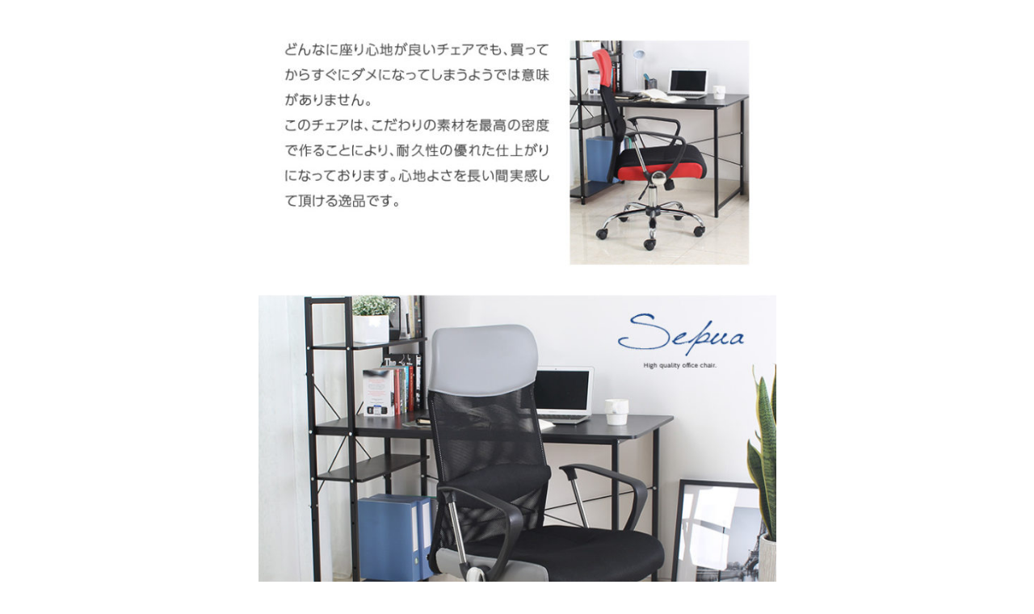

--- FILE ---
content_type: text/html; charset=UTF-8
request_url: https://weimi.me/%E5%9C%A8%E5%AE%85%E3%83%AF%E3%83%BC%E3%82%AF%E3%81%A7%E4%BB%95%E4%BA%8B%E3%81%8C%E3%81%AF%E3%81%8B%E3%81%A9%E3%82%8B%EF%BC%81%E3%81%8A%E3%81%99%E3%81%99%E3%82%81%E3%83%91%E3%82%BD%E3%82%B3%E3%83%B3/ex-232_02/
body_size: 10425
content:
<!DOCTYPE html>
<html lang="ja">
<head>
<meta charset="utf-8">
<meta http-equiv="X-UA-Compatible" content="IE=edge">
<meta name="viewport" content="width=device-width, initial-scale=1" />
<title>ex-232_02</title>
<meta name="description" content="">
<meta name="thumbnail" content="https://weimi.me/wp-content/themes/diver/images/noimage.gif" /><meta name="robots" content="follow, noindex">
<!-- Diver OGP -->
<meta property="og:locale" content="ja_JP" />
<meta property="og:title" content="ex-232_02" />
<meta property="og:description" content="" />
<meta property="og:type" content="article" />
<meta property="og:url" content="https://weimi.me/%e5%9c%a8%e5%ae%85%e3%83%af%e3%83%bc%e3%82%af%e3%81%a7%e4%bb%95%e4%ba%8b%e3%81%8c%e3%81%af%e3%81%8b%e3%81%a9%e3%82%8b%ef%bc%81%e3%81%8a%e3%81%99%e3%81%99%e3%82%81%e3%83%91%e3%82%bd%e3%82%b3%e3%83%b3/ex-232_02/" />
<meta property="og:image" content="" />
<meta property="og:site_name" content="Weimi" />
<meta name="twitter:card" content="summary_large_image" />
<meta name="twitter:title" content="ex-232_02" />
<meta name="twitter:url" content="https://weimi.me/%e5%9c%a8%e5%ae%85%e3%83%af%e3%83%bc%e3%82%af%e3%81%a7%e4%bb%95%e4%ba%8b%e3%81%8c%e3%81%af%e3%81%8b%e3%81%a9%e3%82%8b%ef%bc%81%e3%81%8a%e3%81%99%e3%81%99%e3%82%81%e3%83%91%e3%82%bd%e3%82%b3%e3%83%b3/ex-232_02/" />
<meta name="twitter:description" content="" />
<meta name="twitter:image" content="" />
<!-- / Diver OGP -->
<link rel="canonical" href="https://weimi.me/%e5%9c%a8%e5%ae%85%e3%83%af%e3%83%bc%e3%82%af%e3%81%a7%e4%bb%95%e4%ba%8b%e3%81%8c%e3%81%af%e3%81%8b%e3%81%a9%e3%82%8b%ef%bc%81%e3%81%8a%e3%81%99%e3%81%99%e3%82%81%e3%83%91%e3%82%bd%e3%82%b3%e3%83%b3/ex-232_02/">
<link rel="shortcut icon" href="">
<!--[if IE]>
		<link rel="shortcut icon" href="">
<![endif]-->
<link rel="apple-touch-icon" href="" />
<link rel='dns-prefetch' href='//cdnjs.cloudflare.com' />
<link rel='dns-prefetch' href='//s.w.org' />
<link rel="alternate" type="application/rss+xml" title="Weimi &raquo; フィード" href="https://weimi.me/feed/" />
<link rel="alternate" type="application/rss+xml" title="Weimi &raquo; コメントフィード" href="https://weimi.me/comments/feed/" />
<link rel="alternate" type="application/rss+xml" title="Weimi &raquo; ex-232_02 のコメントのフィード" href="https://weimi.me/%e5%9c%a8%e5%ae%85%e3%83%af%e3%83%bc%e3%82%af%e3%81%a7%e4%bb%95%e4%ba%8b%e3%81%8c%e3%81%af%e3%81%8b%e3%81%a9%e3%82%8b%ef%bc%81%e3%81%8a%e3%81%99%e3%81%99%e3%82%81%e3%83%91%e3%82%bd%e3%82%b3%e3%83%b3/ex-232_02/feed/" />
<link rel='stylesheet'   href='https://weimi.me/wp-includes/css/dist/block-library/style.min.css?ver=4.7.0.02'  media='all'>
<link rel='stylesheet'   href='https://weimi.me/wp-content/plugins/contact-form-7/includes/css/styles.css?ver=4.7.0.02'  media='all'>
<link rel='stylesheet'   href='//weimi.me/wp-content/uploads/pz-linkcard/style.css?ver=5.3.20'  media='all'>
<link rel='stylesheet'   href='https://weimi.me/wp-content/plugins/table-of-contents-plus/screen.min.css?ver=4.7.0.02'  media='all'>
<link rel='stylesheet'   href='https://weimi.me/wp-content/plugins/yyi-rinker/css/style.css?v=1.0.7&#038;ver=4.7.0.02'  media='all'>
<link rel='stylesheet'   href='https://weimi.me/wp-content/themes/diver/style.min.css?ver=4.7.0.02'  media='all'>
<link rel='stylesheet'   href='https://weimi.me/wp-content/themes/diver_child/style.css?ver=4.7.0.02'  media='all'>
<link rel='stylesheet'   href='https://weimi.me/wp-content/themes/diver/lib/functions/editor/gutenberg/blocks.min.css?ver=4.7.0.02'  media='all'>
<link rel='stylesheet'   href='https://cdnjs.cloudflare.com/ajax/libs/Swiper/4.5.0/css/swiper.min.css'  media='all'>
<!--n2css--><script src='https://weimi.me/wp-includes/js/jquery/jquery.js?ver=4.7.0.02'></script>
<script src='https://weimi.me/wp-includes/js/jquery/jquery-migrate.min.js?ver=4.7.0.02'></script>
<script src='https://weimi.me/wp-content/plugins/yyi-rinker/js/event-tracking.js?v=1.0.7&#038;ver=4.7.0.02'></script>
<link rel='https://api.w.org/' href='https://weimi.me/wp-json/' />
<link rel="EditURI" type="application/rsd+xml" title="RSD" href="https://weimi.me/xmlrpc.php?rsd" />
<link rel="wlwmanifest" type="application/wlwmanifest+xml" href="https://weimi.me/wp-includes/wlwmanifest.xml" /> 
<meta name="generator" content="WordPress 5.3.20" />
<link rel='shortlink' href='https://weimi.me/?p=8307' />
<link rel="alternate" type="application/json+oembed" href="https://weimi.me/wp-json/oembed/1.0/embed?url=https%3A%2F%2Fweimi.me%2F%25e5%259c%25a8%25e5%25ae%2585%25e3%2583%25af%25e3%2583%25bc%25e3%2582%25af%25e3%2581%25a7%25e4%25bb%2595%25e4%25ba%258b%25e3%2581%258c%25e3%2581%25af%25e3%2581%258b%25e3%2581%25a9%25e3%2582%258b%25ef%25bc%2581%25e3%2581%258a%25e3%2581%2599%25e3%2581%2599%25e3%2582%2581%25e3%2583%2591%25e3%2582%25bd%25e3%2582%25b3%25e3%2583%25b3%2Fex-232_02%2F" />
<link rel="alternate" type="text/xml+oembed" href="https://weimi.me/wp-json/oembed/1.0/embed?url=https%3A%2F%2Fweimi.me%2F%25e5%259c%25a8%25e5%25ae%2585%25e3%2583%25af%25e3%2583%25bc%25e3%2582%25af%25e3%2581%25a7%25e4%25bb%2595%25e4%25ba%258b%25e3%2581%258c%25e3%2581%25af%25e3%2581%258b%25e3%2581%25a9%25e3%2582%258b%25ef%25bc%2581%25e3%2581%258a%25e3%2581%2599%25e3%2581%2599%25e3%2582%2581%25e3%2583%2591%25e3%2582%25bd%25e3%2582%25b3%25e3%2583%25b3%2Fex-232_02%2F&#038;format=xml" />
<style type="text/css">div#toc_container ul li {font-size: 80%;}</style><script type="text/javascript" language="javascript">
    var vc_pid = "886387288";
</script><script type="text/javascript" src="//aml.valuecommerce.com/vcdal.js" async></script><script type="application/ld+json">{
              "@context" : "http://schema.org",
              "@type" : "Article",
              "mainEntityOfPage":{ 
                    "@type":"WebPage", 
                    "@id":"https://weimi.me/%e5%9c%a8%e5%ae%85%e3%83%af%e3%83%bc%e3%82%af%e3%81%a7%e4%bb%95%e4%ba%8b%e3%81%8c%e3%81%af%e3%81%8b%e3%81%a9%e3%82%8b%ef%bc%81%e3%81%8a%e3%81%99%e3%81%99%e3%82%81%e3%83%91%e3%82%bd%e3%82%b3%e3%83%b3/ex-232_02/" 
                  }, 
              "headline" : "ex-232_02",
              "author" : {
                   "@type" : "Person",
                   "name" : "hamanaka"
                   },
              "datePublished" : "2020-06-08T09:41:30+0900",
              "dateModified" : "2020-06-08T09:41:30+0900",
              "image" : {
                   "@type" : "ImageObject",
                   "url" : "https://weimi.me/wp-content/uploads/2020/06/ex-232_02.jpg",
                   "width" : "740",
                   "height" : "1039"
                   },
              "articleSection" : "",
              "url" : "https://weimi.me/%e5%9c%a8%e5%ae%85%e3%83%af%e3%83%bc%e3%82%af%e3%81%a7%e4%bb%95%e4%ba%8b%e3%81%8c%e3%81%af%e3%81%8b%e3%81%a9%e3%82%8b%ef%bc%81%e3%81%8a%e3%81%99%e3%81%99%e3%82%81%e3%83%91%e3%82%bd%e3%82%b3%e3%83%b3/ex-232_02/",
              "publisher" : {
                   "@type" : "Organization",
                   "name" : "Weimi",
                "logo" : {
                     "@type" : "ImageObject",
                     "url" : "https://weimi.me/wp-content/uploads/2020/05/スクリーンショット-2020-05-22-1.28.32.png"}
                },
                "description" : ""}</script><style>body{background-image:url()}</style><style>#onlynav ul ul,#nav_fixed #nav ul ul,.header-logo #nav ul ul{visibility:hidden;opacity:0;transition:.2s ease-in-out;transform:translateY(-20px)}#onlynav ul li:hover>ul,#nav_fixed #nav ul li:hover>ul,.header-logo #nav ul li:hover>ul{visibility:visible;opacity:1;transform:translateY(0)}</style><style>body{background-color:#fff;color:#333}a{color:#335}a:hover{color:#6495ED}.content{color:#000}.content a{color:#6f97bc}.content a:hover{color:#6495ED}.header-wrap,#header ul.sub-menu,#header ul.children,#scrollnav,.description_sp{background:#fff;color:#333}.header-wrap a,#scrollnav a,div.logo_title{color:#335}.header-wrap a:hover,div.logo_title:hover{color:#6495ED}.drawer-nav-btn span{background-color:#335}.drawer-nav-btn:before,.drawer-nav-btn:after{border-color:#335}#scrollnav ul li a{background:rgba(255,255,255,.8);color:#505050}.header_small_menu{background:#5d8ac1;color:#fff}.header_small_menu a{color:#fff}.header_small_menu a:hover{color:#6495ED}#nav_fixed.fixed,#nav_fixed #nav ul ul{background:#fff;color:#333}#nav_fixed.fixed a,#nav_fixed .logo_title{color:#335}#nav_fixed.fixed a:hover{color:#6495ED}#nav_fixed .drawer-nav-btn:before,#nav_fixed .drawer-nav-btn:after{border-color:#335}#nav_fixed .drawer-nav-btn span{background-color:#335}#onlynav{background:#fff;color:#333}#onlynav ul li a{color:#333}#onlynav ul ul.sub-menu{background:#fff}#onlynav div>ul>li>a:before{border-color:#333}#onlynav ul>li:hover>a:hover,#onlynav ul>li:hover>a,#onlynav ul>li:hover li:hover>a,#onlynav ul li:hover ul li ul li:hover>a{background:#5d8ac1;color:#fff}#onlynav ul li ul li ul:before{border-left-color:#fff}#onlynav ul li:last-child ul li ul:before{border-right-color:#fff}#bigfooter{background:#fff;color:#333}#bigfooter a{color:#335}#bigfooter a:hover{color:#6495ED}#footer{background:#fff;color:#999}#footer a{color:#335}#footer a:hover{color:#6495ED}#sidebar .widget{background:#fff;color:#333}#sidebar .widget a:hover{color:#6495ED}.post-box-contents,#main-wrap #pickup_posts_container img,.hentry,#single-main .post-sub,.navigation,.single_thumbnail,.in_loop,#breadcrumb,.pickup-cat-list,.maintop-widget,.mainbottom-widget,#share_plz,.sticky-post-box,.catpage_content_wrap,.cat-post-main{background:#fff}.post-box{border-color:#eee}.drawer_content_title,.searchbox_content_title{background:#eee;color:#333}.drawer-nav,#header_search{background:#fff}.drawer-nav,.drawer-nav a,#header_search,#header_search a{color:#000}#footer_sticky_menu{background:rgba(255,255,255,.8)}.footermenu_col{background:rgba(255,255,255,.8);color:#333}a.page-numbers{background:#afafaf;color:#fff}.pagination .current{background:#607d8b;color:#fff}</style><style>.grid_post_thumbnail{height:170px}.post_thumbnail{height:180px}@media screen and (min-width:1201px){#main-wrap,.header-wrap .header-logo,.header_small_content,.bigfooter_wrap,.footer_content,.container_top_widget,.container_bottom_widget{width:1000px}}@media screen and (max-width:1200px){#main-wrap,.header-wrap .header-logo,.header_small_content,.bigfooter_wrap,.footer_content,.container_top_widget,.container_bottom_widget{width:1000px}}@media screen and (max-width:768px){#main-wrap,.header-wrap .header-logo,.header_small_content,.bigfooter_wrap,.footer_content,.container_top_widget,.container_bottom_widget{width:100%}}@media screen and (min-width:960px){#sidebar{width:180px}}@media screen and (max-width:767px){.grid_post_thumbnail{height:160px}.post_thumbnail{height:130px}}@media screen and (max-width:599px){.grid_post_thumbnail{height:100px}.post_thumbnail{height:70px}}</style><style>@media screen and (min-width:1201px){#main-wrap{width:800px}}@media screen and (max-width:1200px){#main-wrap{width:800px}}</style><!-- この URL で利用できる AMP HTML バージョンはありません。 --><link rel="icon" href="https://weimi.me/wp-content/uploads/2020/11/cropped-cropped-12-1-e1561982204661-1-32x32.png" sizes="32x32" />
<link rel="icon" href="https://weimi.me/wp-content/uploads/2020/11/cropped-cropped-12-1-e1561982204661-1-192x192.png" sizes="192x192" />
<link rel="apple-touch-icon-precomposed" href="https://weimi.me/wp-content/uploads/2020/11/cropped-cropped-12-1-e1561982204661-1-180x180.png" />
<meta name="msapplication-TileImage" content="https://weimi.me/wp-content/uploads/2020/11/cropped-cropped-12-1-e1561982204661-1-270x270.png" />
		<style type="text/css" id="wp-custom-css">
			/* フォント変更 */
*, *:before, *:after {
    font-family:  メイリオ, Meiryo,游ゴシック体, "游ゴシック Medium", "Yu Gothic Medium", "游ゴシック体", YuGothic, "ヒラギノ角ゴシック Pro", "Hiragino Kaku Gothic Pro", Osaka, "ＭＳ Ｐゴシック", "MS PGothic",FontAwesome, sans-serif;
}


.post_thumbnail_wrap img {
    border-radius: 10px;
}

.article {
    border-radius: 10px;
}

.post-box-contents clearfix {
    border-radius: 10px;
}


role.article {
    display:none;
}

.post-box post-1 {
    display:none;
}

h2 {
    padding-left: 10px;
}

h3 {
    padding-left: 0px;
}
h1 {
  padding: 0.25em 0.5em;/*上下 左右の余白*/
  color: #494949;/*文字色*/
  background: transparent;/*背景透明に*/
  border-left: solid 5px #7db4e6;/*左線*/
}
.entry-content h6 {border-bottom: solid 3px black;} 

.scrollable-table table{
  border-collapse: collapse;
  margin: 2em 0;
  max-width: 100%;
	 max-height: 100%;
	font-size: 70%;
}

.scrollable-table th{
  background-color: #eee;
}

.scrollable-table th,
.scrollable-table td{
  border: solid 1px #ccc;
  padding: 3px 5px;
  white-space: nowrap;
}

.scrollable-table {
  overflow-x: auto;
  margin-bottom: 1em;
  max-width: 770px;
}



/* 2020.02.24追記 */
/* rinker 非表示*/

div.yyi-rinker-contents div.yyi-rinker-image {
    display:none;
}

.yyi-rinker-title {
    display:none;
}

.yyi-rinker-detail {
    display:none;
}

/*-- Rinkerのデザイン変更 --*/
div.yyi-rinker-contents {
  border: solid 2px #e5e5e5;
  border-radius: 5px;
  box-shadow: 0 0px 3px rgba(0, 0, 0, 0.1);
		margin: 0;
}

div.yyi-rinker-contents img {
  max-width: 100%;
}

div.yyi-rinker-contents div.yyi-rinker-box {
  padding: .25em 0;
}

div.yyi-rinker-contents div.yyi-rinker-image {
  margin: 2%;
  width: 30%;
}

div.yyi-rinker-info {
  padding: 0 3%;
  width: 100%;
  margin: auto;
}

.yyi-rinker-title {
  font-size: 1em;
  margin-left: .5em;
  padding-top: 1em;
}

div.yyi-rinker-contents div.yyi-rinker-title p {
  margin: 0;
}

div.yyi-rinker-contents div.yyi-rinker-detail {
  font-size: .8em;
  color: #42424280;
  padding-left: 0;
  margin-top: 0;
  margin-left: .5em;
}

div.yyi-rinker-contents div.yyi-rinker-detail .price-box {
  margin: .5em 0;
  margin-left: .5em;
}

div.yyi-rinker-contents div.yyi-rinker-detail .price-box .price {
  letter-spacing: 0.1em;
  font-size: 1.2em;
  margin-right: .5em;
}

div.yyi-rinker-contents ul.yyi-rinker-links {
  display: inline-block;
  text-align: center;
}

div.yyi-rinker-contents ul.yyi-rinker-links li {
  width: 100%;
  padding: 0em;
  margin: .5em .5em .4em .5em;
  font-size: .8em;
  display: inline-block;
  height: 40px;
  border-radius: 3px;
  font-weight: bold;
  vertical-align: middle;
  line-height: 40px;
  transition: .3s ease-in-out;
  text-align: center;
}

div.yyi-rinker-contents ul.yyi-rinker-links li:hover{
	opacity: 0.9;
}

div.yyi-rinker-contents ul.yyi-rinker-links li.amazonkindlelink{
	background: #90CAF9;
}
div.yyi-rinker-contents ul.yyi-rinker-links li.amazonlink {
  background: #FF9900;
}

div.yyi-rinker-contents ul.yyi-rinker-links li.amazonlink a {
  color: #fff;
}

div.yyi-rinker-contents ul.yyi-rinker-links li.rakutenlink {
  background: #BF0000;
}

div.yyi-rinker-contents ul.yyi-rinker-links li.yahoolink {
  background: #FF0033;
}

div.yyi-rinker-contents ul.yyi-rinker-links li.freelink2 {
  background: #90d581;
}

div.yyi-rinker-contents ul.yyi-rinker-links li a {
  height: 40px;
  line-height: 40px;
  font-size: 0.95em;
  padding-left: 0px;
  padding-right: 0;
}

div.yyi-rinker-contents ul.yyi-rinker-links li a:after {
  position: absolute;
  right: auto;
  padding-left: 5px;
  font-family: "FontAwesome";
  content: "\f138"!important;
  transition: .3s ease-in-out;
}

div.yyi-rinker-contents ul.yyi-rinker-links li a:hover::after {
  opacity: .9;
  transform: translateX(2px);
  -webkit-transform: translateX(2px);
}

@media screen and (max-width: 540px) {
  div.yyi-rinker-contents div.yyi-rinker-box {
    padding: 1em 0 0 0;
    display: block;
  }
  div.yyi-rinker-contents div.yyi-rinker-image {
    width: auto;
  }
  div.yyi-rinker-contents div.yyi-rinker-box div.yyi-rinker-info {
    padding: 0;
    margin: auto;
    width: 90%;
    text-align: center;
  }
  .yyi-rinker-title {
    font-size: .9em;
    text-align: center
  }
  div.yyi-rinker-contents div.yyi-rinker-detail .price-box .price {
    display: block;
  }
  div.yyi-rinker-contents ul.yyi-rinker-links li {
    width: 85%;
    font-size: .9em;
  }
  body div.yyi-rinker-contents ul.yyi-rinker-links li a {
    padding: 0;
  }
  div.yyi-rinker-contents ul.yyi-rinker-links li a:after {}
}


div.yyi-rinker-contents {
  border: #ffffff;
	box-shadow: none;
}

div.yyi-rinker-info {
  border: #ffffff;
}

li.a {
	padding: .5em;
	font-size: .2em;
}



/*Rinkerここまで*/
		</style>
		
<script src="https://www.youtube.com/iframe_api"></script>



<!-- Google Tag Manager -->
<script>(function(w,d,s,l,i){w[l]=w[l]||[];w[l].push({'gtm.start':
new Date().getTime(),event:'gtm.js'});var f=d.getElementsByTagName(s)[0],
j=d.createElement(s),dl=l!='dataLayer'?'&l='+l:'';j.async=true;j.src=
'https://www.googletagmanager.com/gtm.js?id='+i+dl;f.parentNode.insertBefore(j,f);
})(window,document,'script','dataLayer','GTM-T34QSJ6');</script>
<!-- End Google Tag Manager --><script data-ad-client="ca-pub-7671029779080720" async src="https://pagead2.googlesyndication.com/pagead/js/adsbygoogle.js"></script>
</head>
<body itemscope="itemscope" itemtype="http://schema.org/WebPage" class="attachment attachment-template-default single single-attachment postid-8307 attachmentid-8307 attachment-jpeg wp-embed-responsive">

<div id="container">
<!-- header -->

<div id="main-wrap">
			<div id="content" role="main">

			
				
				<div id="attachment-post" style="text-align: center;">
	
						<p class="attachment"><img width="641" height="900" src="https://weimi.me/wp-content/uploads/2020/06/ex-232_02.jpg" class="attachment-900x900 size-900x900" alt="" srcset="https://weimi.me/wp-content/uploads/2020/06/ex-232_02.jpg 740w, https://weimi.me/wp-content/uploads/2020/06/ex-232_02-214x300.jpg 214w, https://weimi.me/wp-content/uploads/2020/06/ex-232_02-729x1024.jpg 729w" sizes="(max-width: 641px) 100vw, 641px" /></p>

					<div class="entry-meta">
						<span class="entry-title">ex-232_02</span>
						<span class="meta-prep meta-prep-author">By</span> <span class="author vcard"><a class="url fn n" href="https://weimi.me/author/hamanaka/" title="View all posts by hamanaka" rel="author">hamanaka</a></span>						<span class="meta-sep">|</span>
						<span class="meta-prep meta-prep-entry-date">Published</span> <span class="entry-date"><abbr class="published" title="9:41 AM">2020年6月8日</abbr></span> <span class="meta-sep">|</span> Full size is <a href="https://weimi.me/wp-content/uploads/2020/06/ex-232_02.jpg" title="Link to full-size image">740 &times; 1039</a> pixels											</div>
					<div class="entry-content">
						<div class="entry-attachment">

						</div>


					</div>
				</div>

	</div>
</div>
					<div class="container_bottom_widget">
				<div class="container_bottom_widget_content clearfix">
				        <div id="diver_widget_newpost_grid-2" class="widget containerbottom-widget containerwidget widget_diver_widget_newpost_grid">      
              <ul class="diver_widget_post_grid">
                                          <li class="widget_post_list clearfix grid first">
              <a class="clearfix" href="https://weimi.me/%e3%80%90%e7%8c%ab%e3%81%ae%e6%97%a5%e3%81%ab%e3%82%82%e3%81%8a%e3%81%99%e3%81%99%e3%82%81%e3%80%91%e5%86%ac%e3%81%ae%e7%8c%ab%e3%83%a2%e3%83%81%e3%83%bc%e3%83%95%e3%81%82%e3%81%a3%e3%81%9f%e3%81%8b/" title="【猫の日にもおすすめ】冬の猫モチーフあったかアイテム10選">
                                <div class="post_list_thumb">
                <img src="[data-uri]" data-src="https://weimi.me/wp-content/uploads/2025/12/pexels-alexane-42037849-7344085-300x200.jpg" width="300" height="200" class="lazyload" alt="【猫の日にもおすすめ】冬の猫モチーフあったかアイテム10選">                                      <div class="post_list_cat" style="">生活雑貨</div>
                                   </div>
                                <div class="meta">
                    <div class="post_list_title">【猫の日にもおすすめ】冬の猫モチーフあったかアイテム10選</div>

                    <div class="post_list_tag">
                                        
                      </div>
                                            
                    <div class="post_list_date">2026.01.15</div>              </div>
              </a>
            </li>
                                  <li class="widget_post_list clearfix grid first">
              <a class="clearfix" href="https://weimi.me/%e3%80%90%e3%81%8a%e6%82%a9%e3%81%bf%e5%88%a5%e3%80%91%e5%86%ac%e3%81%ab%e3%81%8a%e3%81%99%e3%81%99%e3%82%81%e3%81%ae%e3%82%a2%e3%83%ad%e3%83%9e%ef%bc%86%e3%83%8f%e3%83%bc%e3%83%96%e6%b4%bb%e7%94%a8/" title="【お悩み別】冬におすすめのアロマ＆ハーブ活用アイデアまとめ">
                                <div class="post_list_thumb">
                <img src="[data-uri]" data-src="https://weimi.me/wp-content/uploads/2025/11/pexels-karola-g-5421506-300x200.jpg" width="300" height="200" class="lazyload" alt="【お悩み別】冬におすすめのアロマ＆ハーブ活用アイデアまとめ">                                      <div class="post_list_cat" style="">ビューティー・ヘルス</div>
                                   </div>
                                <div class="meta">
                    <div class="post_list_title">【お悩み別】冬におすすめのアロマ＆ハーブ活用アイデアまとめ</div>

                    <div class="post_list_tag">
                                        
                      </div>
                                            
                    <div class="post_list_date">2025.11.14</div>              </div>
              </a>
            </li>
                                  <li class="widget_post_list clearfix grid first">
              <a class="clearfix" href="https://weimi.me/%e3%80%90%e4%b8%80%e6%ad%a9%e5%85%88%e3%81%ae%e8%a1%a8%e7%8f%be%e3%81%b8%e3%80%91%e4%b8%ad%e4%b8%8a%e7%b4%9a%e8%80%85%e5%90%91%e3%81%91%e6%92%ae%e5%bd%b1%e3%82%b5%e3%83%9d%e3%83%bc%e3%83%88%e3%82%a2/" title="【一歩先の表現へ】中上級者向け撮影サポートアイテム7選">
                                <div class="post_list_thumb">
                <img src="[data-uri]" data-src="https://weimi.me/wp-content/uploads/2025/10/pexels-fotios-photos-1251910-300x200.jpg" width="300" height="200" class="lazyload" alt="【一歩先の表現へ】中上級者向け撮影サポートアイテム7選">                                      <div class="post_list_cat" style="">ホビー</div>
                                   </div>
                                <div class="meta">
                    <div class="post_list_title">【一歩先の表現へ】中上級者向け撮影サポートアイテム7選</div>

                    <div class="post_list_tag">
                                        
                      </div>
                                            
                    <div class="post_list_date">2025.10.24</div>              </div>
              </a>
            </li>
                                  <li class="widget_post_list clearfix grid first">
              <a class="clearfix" href="https://weimi.me/%e3%80%90amazon%e3%81%a7%e8%b2%b7%e3%81%88%e3%82%8b%ef%bc%81%e3%80%91%e3%82%a2%e3%83%b3%e3%83%86%e3%82%a3%e3%83%bc%e3%82%af%e9%a2%a8%e3%82%a2%e3%82%a4%e3%83%86%e3%83%a0%e3%81%8a%e3%81%99%e3%81%99/" title="【Amazonで買える！】アンティーク風アイテムおすすめ10選">
                                <div class="post_list_thumb">
                <img src="[data-uri]" data-src="https://weimi.me/wp-content/uploads/2025/10/pexels-nietjuhart-612800-300x190.jpg" width="300" height="190" class="lazyload" alt="【Amazonで買える！】アンティーク風アイテムおすすめ10選">                                      <div class="post_list_cat" style="">インテリア</div>
                                   </div>
                                <div class="meta">
                    <div class="post_list_title">【Amazonで買える！】アンティーク風アイテムおすすめ10選</div>

                    <div class="post_list_tag">
                                        
                      </div>
                                            
                    <div class="post_list_date">2025.10.24</div>              </div>
              </a>
            </li>
                                  <li class="widget_post_list clearfix grid first">
              <a class="clearfix" href="https://weimi.me/%e3%80%90%e3%82%a2%e3%83%bc%e3%83%88%e3%81%ab%e8%a7%a6%e3%82%8c%e3%82%8b%e3%80%91%e8%8a%b8%e8%a1%93%e3%81%ae%e7%a7%8b%e3%81%ab%e3%81%8a%e3%81%99%e3%81%99%e3%82%81%e3%81%ae%e5%86%99%e7%9c%9f%e9%9b%86/" title="【アートに触れる】芸術の秋におすすめの写真集・画集・実用書まとめ">
                                <div class="post_list_thumb">
                <img src="[data-uri]" data-src="https://weimi.me/wp-content/uploads/2025/10/pexels-iren-polishchuk-76943763-8651576-300x200.jpg" width="300" height="200" class="lazyload" alt="【アートに触れる】芸術の秋におすすめの写真集・画集・実用書まとめ">                                      <div class="post_list_cat" style="">本</div>
                                   </div>
                                <div class="meta">
                    <div class="post_list_title">【アートに触れる】芸術の秋におすすめの写真集・画集・実用書まとめ</div>

                    <div class="post_list_tag">
                                        
                      </div>
                                            
                    <div class="post_list_date">2025.10.22</div>              </div>
              </a>
            </li>
                                  <li class="widget_post_list clearfix grid first">
              <a class="clearfix" href="https://weimi.me/%e3%80%90%e8%aa%ad%e6%9b%b8%e3%81%ae%e3%81%8a%e4%be%9b%e3%81%ab%e3%80%91%e7%a7%8b%e3%81%ae%e5%a4%9c%e9%95%b7%e3%81%ab%e3%81%8a%e3%81%99%e3%81%99%e3%82%81%e3%81%aa%e8%aa%ad%e6%9b%b8%e3%82%b5%e3%83%9d/" title="【読書のお供に】秋の夜長におすすめな読書サポートアイテム15選">
                                <div class="post_list_thumb">
                <img src="[data-uri]" data-src="https://weimi.me/wp-content/uploads/2025/10/pexels-rachel-claire-4577106-300x200.jpg" width="300" height="200" class="lazyload" alt="【読書のお供に】秋の夜長におすすめな読書サポートアイテム15選">                                      <div class="post_list_cat" style="">生活雑貨</div>
                                   </div>
                                <div class="meta">
                    <div class="post_list_title">【読書のお供に】秋の夜長におすすめな読書サポートアイテム15選</div>

                    <div class="post_list_tag">
                                        
                      </div>
                                            
                    <div class="post_list_date">2025.10.20</div>              </div>
              </a>
            </li>
                                  <li class="widget_post_list clearfix grid first">
              <a class="clearfix" href="https://weimi.me/%e3%80%90%e3%81%8a%e3%81%86%e3%81%a1%e3%81%a7%e5%84%aa%e9%9b%85%e3%81%aa%e7%b4%85%e8%8c%b6%e6%99%82%e9%96%93%e3%80%91%e8%8b%b1%e5%9b%bd%e3%82%ab%e3%83%95%e3%82%a7%e9%a2%a8%e3%82%a2%e3%82%a4%e3%83%86/" title="【おうちで優雅な紅茶時間】英国カフェ風アイテムおすすめ15選">
                                <div class="post_list_thumb">
                <img src="[data-uri]" data-src="https://weimi.me/wp-content/uploads/2025/10/pexels-silvia-macedo-decoracoes-2151923519-32337525-300x200.jpg" width="300" height="200" class="lazyload" alt="【おうちで優雅な紅茶時間】英国カフェ風アイテムおすすめ15選">                                      <div class="post_list_cat" style="">生活雑貨</div>
                                   </div>
                                <div class="meta">
                    <div class="post_list_title">【おうちで優雅な紅茶時間】英国カフェ風アイテムおすすめ15選</div>

                    <div class="post_list_tag">
                                        
                      </div>
                                            
                    <div class="post_list_date">2025.10.17</div>              </div>
              </a>
            </li>
                                  <li class="widget_post_list clearfix grid first">
              <a class="clearfix" href="https://weimi.me/%e3%80%90%e7%b4%85%e8%91%89%e3%82%b7%e3%83%bc%e3%82%ba%e3%83%b3%e3%81%ab%e2%99%aa%e3%80%91%e7%a7%8b%e3%81%ae%e3%83%94%e3%82%af%e3%83%8b%e3%83%83%e3%82%af%e3%82%a2%e3%82%a4%e3%83%86%e3%83%a0%e3%81%8a/" title="【紅葉シーズンに♪】秋のピクニックアイテムおすすめ15選">
                                <div class="post_list_thumb">
                <img src="[data-uri]" data-src="https://weimi.me/wp-content/uploads/2025/10/pexels-diana-akhmedova-84744860-18980935-300x200.jpg" width="300" height="200" class="lazyload" alt="【紅葉シーズンに♪】秋のピクニックアイテムおすすめ15選">                                      <div class="post_list_cat" style="">ホビー</div>
                                   </div>
                                <div class="meta">
                    <div class="post_list_title">【紅葉シーズンに♪】秋のピクニックアイテムおすすめ15選</div>

                    <div class="post_list_tag">
                                        
                      </div>
                                            
                    <div class="post_list_date">2025.10.08</div>              </div>
              </a>
            </li>
          
          
                </ul>
        </div>    				</div>
			</div>
				</div>
		<!-- /container -->
		
		<style>@media screen and (max-width:599px){.grid_post-box{width:50%!important}}</style><style>.header-wrap .header-logo{display:block}.header_small_menu .header_small_menu_right{display:none}.header_small_menu #description{float:none;text-align:center}.header-wrap #logo,.nav_inleft_wrap,.header-wrap .header-logo #nav{text-align:center;display:block}.nav_inleft{text-align:center;margin:0 auto}.header-wrap .header-logo #nav ul{float:none}#header .header-wrap .menu{display:inline-block}.header-logo .nav_in_btn{display:none}@media screen and (min-width:769px){#logo img{height:60px;margin:.5em}}</style><style>.appeal_box,#share_plz,.hentry,#single-main .post-sub,#breadcrumb,#sidebar .widget,.navigationd,.pickup-cat-wrap,.maintop-widget,.mainbottom-widget,.post-box-contents,#main-wrap .pickup_post_list,#main-wrap .pickup_post_list img,.sticky-post-box,.p-entry__tw-follow,.p-entry__push,.catpage_content_wrap,.diver_widget_post_list .post_list img,.pickup-cat-img img,.sticky-post-box .post_thumbnail img,.wpp-thumbnail,.post_list_wrap img,.single-recommend img,.post_footer_author .author-post-thumb img,.grid_post_thumbnail img{border-radius:4px}</style><style>.newlabel{display:inline-block;position:absolute;margin:0;text-align:center;font-size:13px;color:#fff;font-size:13px;background:#fff;top:0}.newlabel span{color:#fff;background:#fff}.pickup-cat-img .newlabel::before{content:"";top:0;left:0;border-bottom:40px solid transparent;border-left:40px solid #fff;position:absolute}.pickup-cat-img .newlabel span{font-size:11px;display:block;top:6px;transform:rotate(-45deg);left:0;position:absolute;z-index:101;background:0 0}@media screen and (max-width:768px){.newlabel span{font-size:.6em}}</style><style>.post-box-contents .newlabel{width:45px;height:45px;border-radius:50%;top:-10px;left:-12px;transform:rotate(-25deg)}.post-box-contents .newlabel span{white-space:nowrap;line-height:45px;text-align:center}@media screen and (max-width:768px){.post-box-contents .newlabel{width:30px;height:30px;top:-6px;left:-6px}.post-box-contents .newlabel span{line-height:30px}}</style><style>@media screen and (min-width:560px){.grid_post-box:hover .grid_post_thumbnail img,.post-box:hover .post_thumbnail img{-webkit-transform:scale(1.2);transform:scale(1.2)}}</style><style>#page-top a{background:rgba(255,255,255,.6);color:#fff}</style><style>.wpp-list li:nth-child(1):after,.diver_popular_posts li.widget_post_list:nth-child(1):after{background:rgb(255,230,88)}.wpp-list li:nth-child(2):after,.diver_popular_posts li.widget_post_list:nth-child(2):after{background:#ccc}.wpp-list li:nth-child(3):after,.diver_popular_posts li.widget_post_list:nth-child(3):after{background:rgba(255,121,37,.8)}.wpp-list li:after{content:counter(wpp-ranking,decimal);counter-increment:wpp-ranking}.diver_popular_posts li.widget_post_list:after{content:counter(dpp-ranking,decimal);counter-increment:dpp-ranking}.wpp-list li:after,.diver_popular_posts li.widget_post_list:after{line-height:1;position:absolute;padding:3px 6px;left:4px;top:4px;background:#313131;color:#fff;font-size:1em;border-radius:50%;font-weight:bold;z-index:}</style><style>h2{color:#fff}h3{color:#333;border:0}h4{color:#666}h5{color:#666}</style><style>.content h2{background:#000;border-radius:3px}</style><style>.content h3{border-bottom:2px solid #333;background:#fff;border-radius:0}</style><style>.content h4{padding-left:30px;border-bottom:2px solid #666;border-radius:0}.content h4::after{position:absolute;top:.8em;left:.4em;z-index:2;content:'';width:10px;height:10px;background-color:#666;-webkit-transform:rotate(45deg);transform:rotate(45deg)}</style><style>.wrap-post-title,.wrap-post-title a{color:#333}</style><style>.wrap-post-title,.widget .wrap-post-title{background:#fff}</style><style>.widgettitle{color:#fff}</style><style>.widgettitle{background:#666}</style><style>.content{font-size:16px;line-height:1.8}.content p{padding:0 0 1em}.content ul,.content ol,.content table,.content dl{margin-bottom:1em}.single_thumbnail img{max-height:500px}@media screen and (max-width:768px){.content{font-size:14px}}</style><style>.diver_firstview_simple.stripe.length{background-image:linear-gradient(-90deg,transparent 25%,#fff 25%,#fff 50%,transparent 50%,transparent 75%,#fff 75%,#fff);background-size:80px 50px}.diver_firstview_simple.stripe.slant{background-image:linear-gradient(-45deg,transparent 25%,#fff 25%,#fff 50%,transparent 50%,transparent 75%,#fff 75%,#fff);background-size:50px 50px}.diver_firstview_simple.stripe.vertical{background-image:linear-gradient(0deg,transparent 25%,#fff 25%,#fff 50%,transparent 50%,transparent 75%,#fff 75%,#fff);background-size:50px 80px}.diver_firstview_simple.dot{background-image:radial-gradient(#fff 20%,transparent 0),radial-gradient(#fff 20%,transparent 0);background-position:0 0,10px 10px;background-size:20px 20px}.diver_firstview_simple.tile.length,.diver_firstview_simple.tile.vertical{background-image:linear-gradient(45deg,#fff 25%,transparent 25%,transparent 75%,#fff 75%,#fff),linear-gradient(45deg,#fff 25%,transparent 25%,transparent 75%,#fff 75%,#fff);background-position:5px 5px,40px 40px;background-size:70px 70px}.diver_firstview_simple.tile.slant{background-image:linear-gradient(45deg,#fff 25%,transparent 25%,transparent 75%,#fff 75%,#fff),linear-gradient(-45deg,#fff 25%,transparent 25%,transparent 75%,#fff 75%,#fff);background-size:50px 50px;background-position:25px}.diver_firstview_simple.grad.length{background:linear-gradient(#fff,#759ab2)}.diver_firstview_simple.grad.vertical{background:linear-gradient(-90deg,#fff,#759ab2)}.diver_firstview_simple.grad.slant{background:linear-gradient(-45deg,#fff,#759ab2)}.single_thumbnail:before{content:'';background:inherit;-webkit-filter:grayscale(100%) blur(5px) brightness(.9);-moz-filter:grayscale(100%) blur(5px) brightness(.9);-o-filter:grayscale(100%) blur(5px) brightness(.9);-ms-filter:grayscale(100%) blur(5px) brightness(.9);filter:grayscale(100%) blur(5px) brightness(.9);position:absolute;top:-5px;left:-5px;right:-5px;bottom:-5px;z-index:-1}/****************************************

          カエレバ・ヨメレバ

		*****************************************/.cstmreba{width:98%;height:auto;margin:36px 0}.booklink-box,.kaerebalink-box,.tomarebalink-box{width:100%;background-color:#fff;overflow:hidden;box-sizing:border-box;padding:12px 8px;margin:1em 0;-webkit-box-shadow:0 0 5px rgba(0,0,0,.1);-moz-box-shadow:0 0 5px rgba(0,0,0,.1);box-shadow:0 0 5px rgba(0,0,0,.1)}.booklink-image,.kaerebalink-image,.tomarebalink-image{width:150px;float:left;margin:0 14px 0 0;text-align:center}.booklink-image a,.kaerebalink-image a,.tomarebalink-image a{width:100%;display:block}.booklink-image a img,.kaerebalink-image a img,.tomarebalink-image a img{margin:0;padding:0;text-align:center}.booklink-info,.kaerebalink-info,.tomarebalink-info{overflow:hidden;line-height:170%;color:#333}.booklink-info a,.kaerebalink-info a,.tomarebalink-info a{text-decoration:none}.booklink-name>a,.kaerebalink-name>a,.tomarebalink-name>a{border-bottom:1px dotted;color:#04c;font-size:16px}.booklink-name>a:hover,.kaerebalink-name>a:hover,.tomarebalink-name>a:hover{color:#722031}.booklink-powered-date,.kaerebalink-powered-date,.tomarebalink-powered-date{font-size:10px;line-height:150%}.booklink-powered-date a,.kaerebalink-powered-date a,.tomarebalink-powered-date a{border-bottom:1px dotted;color:#04c}.booklink-detail,.kaerebalink-detail,.tomarebalink-address{font-size:12px}.kaerebalink-link1 img,.booklink-link2 img,.tomarebalink-link1 img{display:none}.booklink-link2>div,.kaerebalink-link1>div,.tomarebalink-link1>div{float:left;width:32.33333%;margin:.5% 0;margin-right:1%}/***** ボタンデザインここから ******/.booklink-link2 a,.kaerebalink-link1 a,.tomarebalink-link1 a{width:100%;display:inline-block;text-align:center;font-size:.9em;line-height:2em;padding:3% 1%;margin:1px 0;border-radius:2px;color:#fff!important;box-shadow:0 2px 0 #ccc;background:#ccc;position:relative;transition:0s;font-weight:bold}.booklink-link2 a:hover,.kaerebalink-link1 a:hover,.tomarebalink-link1 a:hover{top:2px;box-shadow:none}.tomarebalink-link1 .shoplinkrakuten a{background:#76ae25}.tomarebalink-link1 .shoplinkjalan a{background:#ff7a15}.tomarebalink-link1 .shoplinkjtb a{background:#c81528}.tomarebalink-link1 .shoplinkknt a{background:#0b499d}.tomarebalink-link1 .shoplinkikyu a{background:#bf9500}.tomarebalink-link1 .shoplinkrurubu a{background:#006}.tomarebalink-link1 .shoplinkyahoo a{background:#f03}.kaerebalink-link1 .shoplinkyahoo a{background:#f03}.kaerebalink-link1 .shoplinkbellemaison a{background:#84be24}.kaerebalink-link1 .shoplinkcecile a{background:#8d124b}.kaerebalink-link1 .shoplinkkakakucom a{background:#314995}.booklink-link2 .shoplinkkindle a{background:#007dcd}.booklink-link2 .shoplinkrakukobo a{background:#d50000}.booklink-link2 .shoplinkbk1 a{background:#0085cd}.booklink-link2 .shoplinkehon a{background:#2a2c6d}.booklink-link2 .shoplinkkino a{background:#003e92}.booklink-link2 .shoplinktoshokan a{background:#333}.kaerebalink-link1 .shoplinkamazon a,.booklink-link2 .shoplinkamazon a{background:#FF9901}.kaerebalink-link1 .shoplinkrakuten a,.booklink-link2 .shoplinkrakuten a{background:#c20004}.kaerebalink-link1 .shoplinkseven a,.booklink-link2 .shoplinkseven a{background:#225496}/***** ボタンデザインここまで ******/.booklink-footer{clear:both}/***  解像度480px以下のスタイル ***/@media screen and (max-width:480px){.booklink-image,.kaerebalink-image,.tomarebalink-image{width:100%;float:none!important}.booklink-link2>div,.kaerebalink-link1>div,.tomarebalink-link1>div{width:49%;margin:.5%}.booklink-info,.kaerebalink-info,.tomarebalink-info{text-align:center;padding-bottom:1px}}/**** kaereba ****/</style><style>.nav_in_btn li.nav_in_btn_list_1 a{background:#fff;color:#335}.nav_in_btn li.nav_in_btn_list_2 a{background:#fff;color:#335}.nav_in_btn li.nav_in_btn_list_3 a{background:#fff;color:#335}.nav_in_btn li.nav_in_btn_list_4 a{background:#fff;color:#335}.nav_in_btn ul li{border-left:solid 1px #d4d4d4}.nav_in_btn ul li:last-child{border-right:solid 1px #d4d4d4}.nav_in_btn ul li i{font-size:30px}.d_sp .nav_in_btn ul li{width:100%}</style><link crossorigin="anonymous" rel='stylesheet'   href='https://maxcdn.bootstrapcdn.com/font-awesome/4.7.0/css/font-awesome.min.css'  media='all'>
<link rel='stylesheet'   href='https://cdnjs.cloudflare.com/ajax/libs/lity/2.3.1/lity.min.css'  media='all'>
<link rel='stylesheet'   href='https://weimi.me/wp-content/themes/diver/lib/assets/prism/prism.css?ver=4.7.0.02'  media='all'>
<script type='text/javascript'>
/* <![CDATA[ */
var wpcf7 = {"apiSettings":{"root":"https:\/\/weimi.me\/wp-json\/contact-form-7\/v1","namespace":"contact-form-7\/v1"}};
/* ]]> */
</script>
<script src='https://weimi.me/wp-content/plugins/contact-form-7/includes/js/scripts.js?ver=4.7.0.02'></script>
<script type='text/javascript'>
/* <![CDATA[ */
var tocplus = {"visibility_show":"\u8868\u793a","visibility_hide":"\u975e\u8868\u793a","width":"Auto"};
/* ]]> */
</script>
<script src='https://weimi.me/wp-content/plugins/table-of-contents-plus/front.min.js?ver=4.7.0.02'></script>
<script defer src='https://weimi.me/wp-content/themes/diver/lib/assets/sticky/jquery.fit-sidebar.min.js?ver=4.7.0.02'></script>
<script defer src='https://weimi.me/wp-content/themes/diver/lib/assets/diver.min.js?ver=4.7.0.02'></script>
<script src='//cdnjs.cloudflare.com/ajax/libs/lazysizes/4.1.5/plugins/unveilhooks/ls.unveilhooks.min.js?ver=5.3.20'></script>
<script src='//cdnjs.cloudflare.com/ajax/libs/lazysizes/4.1.5/lazysizes.min.js?ver=5.3.20'></script>
<script src='https://cdnjs.cloudflare.com/ajax/libs/Swiper/4.5.0/js/swiper.min.js?ver=5.3.20'></script>
<script defer src='https://cdnjs.cloudflare.com/ajax/libs/gsap/2.1.2/TweenMax.min.js?ver=5.3.20'></script>
<script defer src='https://cdnjs.cloudflare.com/ajax/libs/lity/2.3.1/lity.min.js?ver=5.3.20'></script>
<script defer src='https://weimi.me/wp-content/themes/diver/lib/assets/prism/prism.js?ver=4.7.0.02'></script>
<script src='https://weimi.me/wp-includes/js/wp-embed.min.js?ver=4.7.0.02'></script>
		<script>!function(d,i){if(!d.getElementById(i)){var j=d.createElement("script");j.id=i;j.src="https://widgets.getpocket.com/v1/j/btn.js?v=1";var w=d.getElementById(i);d.body.appendChild(j);}}(document,"pocket-btn-js");</script>
		<!-- Google Tag Manager (noscript) -->
<noscript><iframe src="https://www.googletagmanager.com/ns.html?id=GTM-T34QSJ6"
height="0" width="0" style="display:none;visibility:hidden"></iframe></noscript>
<!-- End Google Tag Manager (noscript) -->
		<div class="drawer-overlay"></div>
		<div class="drawer-nav"></div>

				<div id="header_search" class="lity-hide">
					</div>
			</body>
</html>

--- FILE ---
content_type: text/html; charset=utf-8
request_url: https://www.google.com/recaptcha/api2/aframe
body_size: 266
content:
<!DOCTYPE HTML><html><head><meta http-equiv="content-type" content="text/html; charset=UTF-8"></head><body><script nonce="rdVztE7YBpmRP_m9SfaJvg">/** Anti-fraud and anti-abuse applications only. See google.com/recaptcha */ try{var clients={'sodar':'https://pagead2.googlesyndication.com/pagead/sodar?'};window.addEventListener("message",function(a){try{if(a.source===window.parent){var b=JSON.parse(a.data);var c=clients[b['id']];if(c){var d=document.createElement('img');d.src=c+b['params']+'&rc='+(localStorage.getItem("rc::a")?sessionStorage.getItem("rc::b"):"");window.document.body.appendChild(d);sessionStorage.setItem("rc::e",parseInt(sessionStorage.getItem("rc::e")||0)+1);localStorage.setItem("rc::h",'1768759619884');}}}catch(b){}});window.parent.postMessage("_grecaptcha_ready", "*");}catch(b){}</script></body></html>